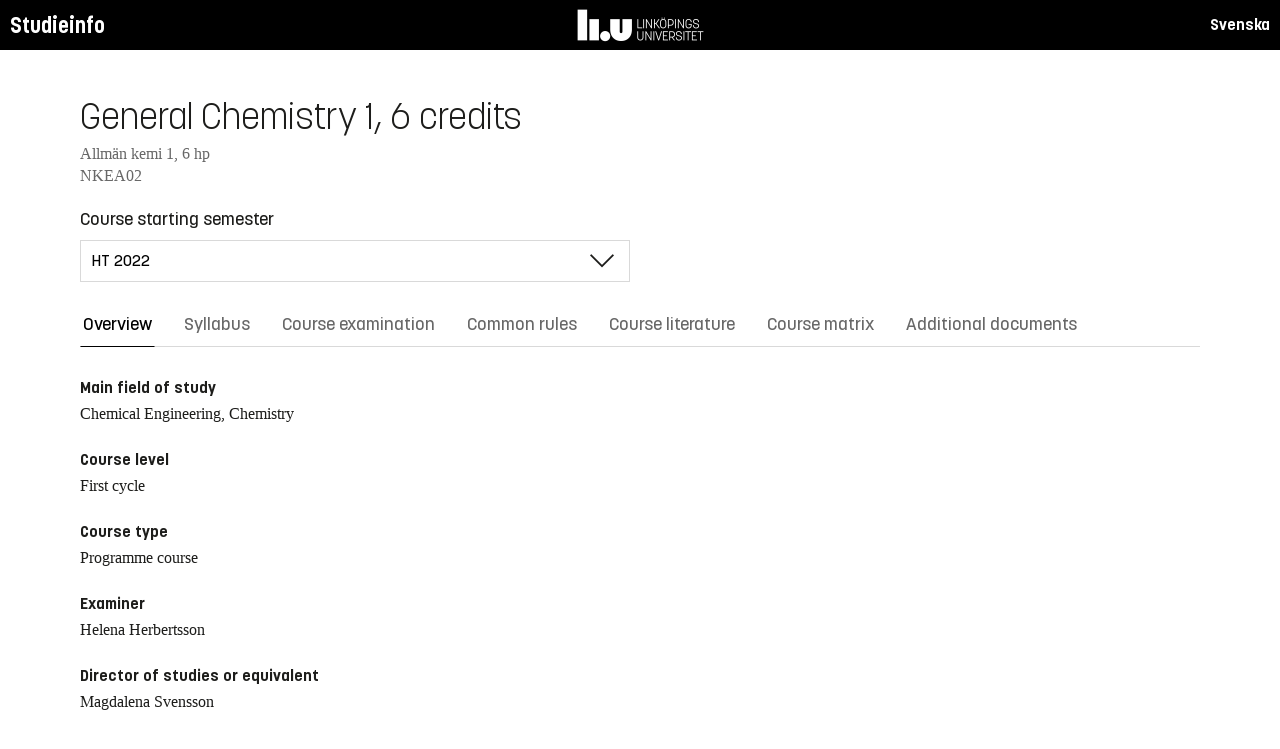

--- FILE ---
content_type: text/html; charset=utf-8
request_url: https://studieinfo.liu.se/en/kurs/NKEA02/ht-2022
body_size: 16829
content:
<!DOCTYPE html>
<html lang="en">
<head>
    <meta charset="utf-8" />
    <meta name="viewport" content="width=device-width, initial-scale=1.0" />
    <title>NKEA02 General Chemistry 1 - Studieinfo, Linköpings universitet</title>
    <link rel="stylesheet" href="/lib/select2/dist/css/select2.min.css?v=SnZBxsWDBioGjBVDiSKmq1CH2oR9UdGLNpKbAT8QZnE" />
    
    
        <link rel="stylesheet" href="/css/site.min.css?v=xXE7apSqqPWfwbnP2aAHr6x0t2-x3abz0-6N4MPqFCU" />
    
    <link rel="icon" href="/favicon.ico" />
<script type="text/javascript">!function(T,l,y){var S=T.location,k="script",D="instrumentationKey",C="ingestionendpoint",I="disableExceptionTracking",E="ai.device.",b="toLowerCase",w="crossOrigin",N="POST",e="appInsightsSDK",t=y.name||"appInsights";(y.name||T[e])&&(T[e]=t);var n=T[t]||function(d){var g=!1,f=!1,m={initialize:!0,queue:[],sv:"5",version:2,config:d};function v(e,t){var n={},a="Browser";return n[E+"id"]=a[b](),n[E+"type"]=a,n["ai.operation.name"]=S&&S.pathname||"_unknown_",n["ai.internal.sdkVersion"]="javascript:snippet_"+(m.sv||m.version),{time:function(){var e=new Date;function t(e){var t=""+e;return 1===t.length&&(t="0"+t),t}return e.getUTCFullYear()+"-"+t(1+e.getUTCMonth())+"-"+t(e.getUTCDate())+"T"+t(e.getUTCHours())+":"+t(e.getUTCMinutes())+":"+t(e.getUTCSeconds())+"."+((e.getUTCMilliseconds()/1e3).toFixed(3)+"").slice(2,5)+"Z"}(),iKey:e,name:"Microsoft.ApplicationInsights."+e.replace(/-/g,"")+"."+t,sampleRate:100,tags:n,data:{baseData:{ver:2}}}}var h=d.url||y.src;if(h){function a(e){var t,n,a,i,r,o,s,c,u,p,l;g=!0,m.queue=[],f||(f=!0,t=h,s=function(){var e={},t=d.connectionString;if(t)for(var n=t.split(";"),a=0;a<n.length;a++){var i=n[a].split("=");2===i.length&&(e[i[0][b]()]=i[1])}if(!e[C]){var r=e.endpointsuffix,o=r?e.location:null;e[C]="https://"+(o?o+".":"")+"dc."+(r||"services.visualstudio.com")}return e}(),c=s[D]||d[D]||"",u=s[C],p=u?u+"/v2/track":d.endpointUrl,(l=[]).push((n="SDK LOAD Failure: Failed to load Application Insights SDK script (See stack for details)",a=t,i=p,(o=(r=v(c,"Exception")).data).baseType="ExceptionData",o.baseData.exceptions=[{typeName:"SDKLoadFailed",message:n.replace(/\./g,"-"),hasFullStack:!1,stack:n+"\nSnippet failed to load ["+a+"] -- Telemetry is disabled\nHelp Link: https://go.microsoft.com/fwlink/?linkid=2128109\nHost: "+(S&&S.pathname||"_unknown_")+"\nEndpoint: "+i,parsedStack:[]}],r)),l.push(function(e,t,n,a){var i=v(c,"Message"),r=i.data;r.baseType="MessageData";var o=r.baseData;return o.message='AI (Internal): 99 message:"'+("SDK LOAD Failure: Failed to load Application Insights SDK script (See stack for details) ("+n+")").replace(/\"/g,"")+'"',o.properties={endpoint:a},i}(0,0,t,p)),function(e,t){if(JSON){var n=T.fetch;if(n&&!y.useXhr)n(t,{method:N,body:JSON.stringify(e),mode:"cors"});else if(XMLHttpRequest){var a=new XMLHttpRequest;a.open(N,t),a.setRequestHeader("Content-type","application/json"),a.send(JSON.stringify(e))}}}(l,p))}function i(e,t){f||setTimeout(function(){!t&&m.core||a()},500)}var e=function(){var n=l.createElement(k);n.src=h;var e=y[w];return!e&&""!==e||"undefined"==n[w]||(n[w]=e),n.onload=i,n.onerror=a,n.onreadystatechange=function(e,t){"loaded"!==n.readyState&&"complete"!==n.readyState||i(0,t)},n}();y.ld<0?l.getElementsByTagName("head")[0].appendChild(e):setTimeout(function(){l.getElementsByTagName(k)[0].parentNode.appendChild(e)},y.ld||0)}try{m.cookie=l.cookie}catch(p){}function t(e){for(;e.length;)!function(t){m[t]=function(){var e=arguments;g||m.queue.push(function(){m[t].apply(m,e)})}}(e.pop())}var n="track",r="TrackPage",o="TrackEvent";t([n+"Event",n+"PageView",n+"Exception",n+"Trace",n+"DependencyData",n+"Metric",n+"PageViewPerformance","start"+r,"stop"+r,"start"+o,"stop"+o,"addTelemetryInitializer","setAuthenticatedUserContext","clearAuthenticatedUserContext","flush"]),m.SeverityLevel={Verbose:0,Information:1,Warning:2,Error:3,Critical:4};var s=(d.extensionConfig||{}).ApplicationInsightsAnalytics||{};if(!0!==d[I]&&!0!==s[I]){var c="onerror";t(["_"+c]);var u=T[c];T[c]=function(e,t,n,a,i){var r=u&&u(e,t,n,a,i);return!0!==r&&m["_"+c]({message:e,url:t,lineNumber:n,columnNumber:a,error:i}),r},d.autoExceptionInstrumented=!0}return m}(y.cfg);function a(){y.onInit&&y.onInit(n)}(T[t]=n).queue&&0===n.queue.length?(n.queue.push(a),n.trackPageView({})):a()}(window,document,{
src: "https://js.monitor.azure.com/scripts/b/ai.2.min.js", // The SDK URL Source
crossOrigin: "anonymous", 
cfg: { // Application Insights Configuration
    connectionString: 'InstrumentationKey=d1bd8d6a-14ae-41dc-abdf-e77931196be6'
}});</script></head>
<body>
    <header class="site-header" data-component="header">
    <button id="skip-link" class="primary skip-link">Till innehållet</button>

    <section class="site-header__global">
        <div class="components-appHeader">
            <nav class="liu-navbar navbar--default">
                <div class="liu-navbar-header">
                    <div class="liu-navbar-itemwrapper--left">
                        <div class="liu-navbar-item">
                            <div class="liu-navbar-item-content-left">
                                <a href="/en/" class="liu-navbar-item-link" title="Home">Studieinfo</a>
                            </div>
                        </div>
                    </div>
                    <div class="liu-navbar-itemwrapper--right">
                        <div class="liu-navbar-item">
                            <div class="liu-navbar-item-content-right">
                                
    <a class="liu-navbar-item-link" href="/kurs/NKEA02/ht-2022">Svenska</a>

                            </div>
                        </div>
                    </div>
                </div>
            </nav>
        </div>
    </section>
</header>

    <main class="site-block">
        <div class="main-container study-guide-main-container">

            

<header>
    <h1>General Chemistry 1, 6 credits</h1>
    <p class="subtitle">Allm&#xE4;n kemi 1, 6 hp</p>
    <p class="subtitle">NKEA02</p>
</header>

<div class="study_guide_navigation" data-component="study-guide-navigation">
    <form class="form">
        <div class="row">
            <div class="col-md-6">
                <label for="related_entity_navigation">Course starting semester</label>
                <div class="select-box">
                    <select id="related_entity_navigation" class="study_guide_navigation__select">
                                <option value="/en/kurs/NKEA02/ht-2026">
                                    HT 2026
                                </option>
                                <option value="/en/kurs/NKEA02/ht-2025">
                                    HT 2025
                                </option>
                                <option value="/en/kurs/NKEA02/ht-2024">
                                    HT 2024
                                </option>
                                <option value="/en/kurs/NKEA02/ht-2023">
                                    HT 2023
                                </option>
                                <option value="/en/kurs/NKEA02/ht-2022" selected="selected">
                                    HT 2022
                                </option>
                                <option value="/en/kurs/NKEA02/ht-2021">
                                    HT 2021
                                </option>
                                <option value="/en/kurs/NKEA02/ht-2020">
                                    HT 2020
                                </option>
                                <option value="/en/kurs/NKEA02/ht-2019">
                                    HT 2019
                                </option>
                                <option value="/en/kurs/NKEA02/ht-2018">
                                    HT 2018
                                </option>
                                <option value="/en/kurs/NKEA02/ht-2017">
                                    HT 2017
                                </option>
                    </select>
                </div>
            </div>
        </div>
    </form>
</div>

<div>
    <div class="scrollable-tabs">
        <ul class="tabs-nav tabs-nav--line nav nav-tabs nav-justified" role="tablist">
            <li class="tabs-nav__item nav-item" role="presentation">
                <button class="tabs-nav__link nav-link active" data-bs-toggle="tab" data-bs-target="#overview" type="button" role="tab" aria-controls="overview" aria-selected="true">Overview</button>
            </li>
                <li class="tabs-nav__item nav-item" role="presentation">
                    <button class="tabs-nav__link nav-link" data-bs-toggle="tab" data-bs-target="#syllabus" type="button" role="tab" aria-controls="syllabus" aria-selected="false">Syllabus</button>
                </li>
                <li class="tabs-nav__item nav-item" role="presentation">
                    <button class="tabs-nav__link nav-link" data-bs-toggle="tab" data-bs-target="#examination" type="button" role="tab" aria-controls="examination" aria-selected="false">Course examination</button>
                </li>
                <li class="tabs-nav__item nav-item" role="presentation">
                    <button class="tabs-nav__link nav-link" data-bs-toggle="tab" data-bs-target="#commonRules" type="button" role="tab" aria-controls="commonRules" aria-selected="false">Common rules</button>
                </li>
                <li class="tabs-nav__item nav-item" role="presentation">
                    <button class="tabs-nav__link nav-link" data-bs-toggle="tab" data-bs-target="#literature" type="button" role="tab" aria-controls="literature" aria-selected="false">Course literature</button>
                </li>
                    <li class="tabs-nav__item nav-item" role="presentation">
                        <button class="tabs-nav__link nav-link" data-bs-toggle="tab" data-bs-target="#matrix" type="button" role="tab" aria-controls="matrix" aria-selected="false">Course matrix</button>
                    </li>
                <li class="tabs-nav__item nav-item" role="presentation">
                    <button class="tabs-nav__link nav-link" data-bs-toggle="tab" data-bs-target="#documents" type="button" role="tab" aria-controls="documents" aria-selected="false">Additional documents</button>
                </li>
        </ul>
    </div>

    <div class="tab-content">
        <div id="overview" class="container text-font tab-pane active">
            
<div class="overview-wrapper f-row">
    <section class="overview-content f-col">


            <h2 class="overview-label">Main field of study</h2>
Chemical Engineering, Chemistry
            <h2 class="overview-label">Course level</h2>
First cycle
            <h2 class="overview-label">Course type</h2>
Programme course
            <h2 class="overview-label">Examiner</h2>
Helena Herbertsson

            <h2 class="overview-label">Director of studies or equivalent</h2>
Magdalena Svensson
            <h2 class="overview-label">Education components</h2>
Preliminary scheduled hours: 54 h <br />Recommended self-study hours: 106 h


        <div class="overview-deviation-link">
            <a href="/en/possibledeviationfromsyllabus">Possible deviation from course syllabus/programme syllabus</a>
        </div>
    </section>

    <aside class="aside-wrapper f-col">
    </aside>
</div>

    <div class="studyguide-block-full-width">
        <div>ECV = Elective / Compulsory / Voluntary</div>
        <div class="table-responsive">
            <table class="table table-striped study-guide-table">
                <tbody>
                        <tr>
                            <th colspan="2">Course offered for</th>
                            <th>Semester</th>
                            <th>Period</th>
                            <th>Timetable module</th>
                            <th>Language</th>
                            <th>Campus</th>
                            <th>
                                <span title="Elective/Compulsory/Voluntary">
                                    ECV
                                </span>
                            </th>
                        </tr>
                            <tr>
                                <td colspan="2">Single subject course (Full-time, Day-time)</td>
                                <td class="table-semester-column">Autumn  2022</td>
                                <td>0, 1</td>
                                <td>-, 1&#x2B;2</td>
                                <td>Swedish</td>
                                <td>Link&#xF6;ping, Valla</td>
                                <td></td>
                            </tr>
                            <tr>
                                <td class="match-content-width">6KBIO</td>
                                <td>
                                    <a href="/en/program/6kbio/5158">Biology, Bachelor&#x27;s Programme</a>
                                </td>
                                <td class="table-semester-column">1 (Autumn 2022)</td>
                                <td>0, 1</td>
                                <td>-, 1&#x2B;2</td>
                                <td>Swedish</td>
                                <td>Link&#xF6;ping, Valla</td>
                                <td>
                                    <span title="Compulsory">
                                        C
                                    </span>
                                </td>
                            </tr>
                            <tr>
                                <td class="match-content-width">6IKEA</td>
                                <td>
                                    <a href="/en/program/6ikea/5185">Chemical Analysis Engineering, Bachelor of Science in Engineering</a>
                                </td>
                                <td class="table-semester-column">1 (Autumn 2022)</td>
                                <td>0, 1</td>
                                <td>-, 1&#x2B;2</td>
                                <td>Swedish</td>
                                <td>Link&#xF6;ping, Valla</td>
                                <td>
                                    <span title="Compulsory">
                                        C
                                    </span>
                                </td>
                            </tr>
                            <tr>
                                <td class="match-content-width">6CKEB</td>
                                <td>
                                    <a href="/en/program/6ckeb/5171">Chemical Biology, Master of Science in Engineering</a>
                                </td>
                                <td class="table-semester-column">1 (Autumn 2022)</td>
                                <td>0, 1</td>
                                <td>-, 1&#x2B;2</td>
                                <td>Swedish</td>
                                <td>Link&#xF6;ping, Valla</td>
                                <td>
                                    <span title="Compulsory">
                                        C
                                    </span>
                                </td>
                            </tr>
                            <tr>
                                <td class="match-content-width">6KKEM</td>
                                <td>
                                    <a href="/en/program/6kkem/5152">Chemistry, Bachelor&#x27;s Programme</a>
                                </td>
                                <td class="table-semester-column">1 (Autumn 2022)</td>
                                <td>0, 1</td>
                                <td>-, 1&#x2B;2</td>
                                <td>Swedish</td>
                                <td>Link&#xF6;ping, Valla</td>
                                <td>
                                    <span title="Compulsory">
                                        C
                                    </span>
                                </td>
                            </tr>
                            <tr>
                                <td class="match-content-width">6CTBI</td>
                                <td>
                                    <a href="/en/program/6ctbi/5183">Engineering Biology, Master of Science in Engineering</a>
                                </td>
                                <td class="table-semester-column">1 (Autumn 2022)</td>
                                <td>0, 1</td>
                                <td>-, 1&#x2B;2</td>
                                <td>Swedish</td>
                                <td>Link&#xF6;ping, Valla</td>
                                <td>
                                    <span title="Compulsory">
                                        C
                                    </span>
                                </td>
                            </tr>
                </tbody>
            </table>
        </div>
    </div>

        </div>
        <div id="syllabus" class="container text-font tab-pane">
            <div class="f-row">
                
<section class="syllabus f-2col">

        <h2>Main field of study</h2>
Chemical Engineering, Chemistry        <h2>Course level</h2>
First cycle        <h2>Advancement level</h2>
G1X        <h2>Course offered for</h2>
<ul><li>Bachelor's Programme in Chemistry - Molecular Design</li><li>Bachelor's Programme in Biology</li><li>Master of Science in Chemical Biology</li><li>Master of Science in Engineering Biology</li><li>Bachelor of Science in Chemical Analysis Engineering</li></ul>        <h2>Intended learning outcomes</h2>
<p>The aim of the course is to introduce a basic knowledge in chemistry for further studies. After completing this course, the student should be:</p>

<p>After completing this course, the student should be:</p>

<ul>
	<li>able to describe the structures of atoms and molecules as well as naming elements and common inorganic compounds.</li>
	<li>able to calculate and solve stoichiometric parameters and problems.</li>
	<li>aware of fundamental safety regulations for laboratory work and trained in some basic laboratory techniques.</li>
	<li>able to analyze laboratory data and write a laboratory report.</li>
</ul>

<p>&nbsp;</p>        <h2>Course content</h2>
<p>Chemical nomenclature and stoichiometry. Chemical reactions. The gas laws. Thermochemistry. The electronic structures of atoms and molecules. Orbital theory. Important trends within the periodic table.</p>        <h2>Teaching and working methods</h2>
<p>The course consists of lectures, lessons and laboratory work, including two short written tests.</p>        <h2>Examination</h2>
<table class="exam-codes-table"><tr><td>LAB1</td><td>Laboratory work</td><td>1.5 credits</td><td>U, G</td></tr><tr><td>TEN1</td><td>Written examination</td><td>4.5 credits</td><td>U, 3, 4, 5</td></tr></table><div><p>To pass the laboratory course, two short written tests and all laboratory reports must be approved and the presence at the mandatory lab seminars must be noted.</p></div>        <h2>Grades</h2>
Four-grade scale, LiU, U, 3, 4, 5        <h2>Other information</h2>
<p>Supplementary courses: General Chemistry 2</p>
 <h3>About teaching and&nbsp;examination language</h3><p>The teaching language is presented in the Overview tab for each course. The examination language relates to the teaching language as follows:&nbsp;</p><ul><li>If teaching language is “Swedish”, the course as a whole could be given in Swedish, or partly in English. Examination language is Swedish, but parts of the examination can be in English.</li><li>If teaching language is “English”, the course as a whole&nbsp;is taught in English. Examination language is English.</li><li>If teaching language is “Swedish/English”, the course as a whole will be taught in English if students&nbsp;without prior knowledge of the Swedish language&nbsp;participate. Examination language is Swedish or English depending on teaching language.</li></ul><h3>Other</h3><p>The course is conducted in a manner where&nbsp;both men's and women's experience and knowledge are made visible and developed.&nbsp;</p><p>The planning&nbsp;and implementation of a course should correspond to the course syllabus. The course evaluation should therefore be conducted with the course syllabus as a starting point.&nbsp;&nbsp;</p><p>If special circumstances prevail, the vice-chancellor may in a special decision specify the preconditions for temporary deviations from this course syllabus, and delegate the right to take such decisions.</p>        <h2>Department</h2>
Institutionen för fysik, kemi och biologi        <h2>Course literature</h2>
<h3 class="pseudo-h4">Books</h3><ul class="syllabus-literature-items"><li>Zumdahl, Steven S., Zumdahl, Susan Arena, DeCoste, Donald J.,  (2018)  <i>Chemistry</i> 10th  <br>ISBN: 9781305957404, 1305957407</li></ul><h3 class="pseudo-h4">Compendia</h3><ul class="syllabus-literature-items"><li><br>Compendium.</li></ul></section>

                <aside class="aside-wrapper f-col">
                    
<div class="aside-block">
    <h2 class="pseudo-h3">Download</h2>
    <div>
        <i class="far fa-file-pdf" aria-hidden="true"></i>
        <a target="_blank" href="/pdf/en/kursplan/NKEA02/ht-2022"> Complete syllabus as PDF </a><br />
    </div>
</div>

<div class="aside-block">
    <h2 class="pseudo-h3">Information</h2>
    <div>
        <p><span class="text-label">Course code</span><br />NKEA02</p>
        <p><span class="text-label">Course type</span><br />Programme course</p>
        <p><span class="text-label">Faculty</span><br />Faculty of Science and Engineering</p>
        <p><span class="text-label">Valid from</span><br />2022 Spring semester</p>
            <p><span class="text-label">Determined by</span><br />Board of Studies for Chemistry, Biology and Biotechnology</p>
            <p><span class="text-label">Date determined</span><br />2021-09-01</p>
            <p><span class="text-label">Registration number</span><br />LiU-2021-03392</p>
    </div>
</div>

                </aside>
            </div>
        </div>
        <div id="examination" class="container text-font tab-pane ">
            

<div class="studyguide-block-full-width">
        <table class="table table-striped examinations-codes-table">
            <tr>
                <th>Code</th>
                <th>Name</th>
                <th>Scope</th>
                <th>Grading scale</th>
            </tr>
                <tr>
                    <td>LAB1</td>
                    <td>Laboratory work</td>
                    <td>
                            <span>
                                1.5 credits
                            </span>
                    </td>
                    <td>U, G</td>
                </tr>
                <tr>
                    <td>TEN1</td>
                    <td>Written examination</td>
                    <td>
                            <span>
                                4.5 credits
                            </span>
                    </td>
                    <td>U, 3, 4, 5</td>
                </tr>
        </table>
        <div>
            <p>To pass the laboratory course, two short written tests and all laboratory reports must be approved and the presence at the mandatory lab seminars must be noted.</p>
        </div>
</div>
        </div>
        <div id="commonRules" class="container text-font tab-pane ">
            

<div class="studyguide-block common-rules">
<h2>Course syllabus</h2><p>A syllabus must be&nbsp;established for each course. The syllabus specifies the aim and contents of the course, and the prior knowledge that a student must have in order to be able to benefit from the course.</p><h2>Timetabling</h2><p>Courses are timetabled after a decision has been made for this course concerning its assignment to a timetable module.&nbsp;</p><h2>Interruption in and deregistration from a course</h2><p>The LiU decision, Guidelines concerning confirmation of participation in education (Dnr&nbsp;LiU-2020-02256), states that interruptions in study are to be recorded in Ladok. Thus, all students who do not participate in a course for which they have registered must record the interruption, such that the registration on the course can be removed. Deregistration from or interrupting a course is carried out using a web-based form <a href="https://liuonline.sharepoint.com/sites/student-stod-och-kontakt/SitePages/en/studievagledning-tekniska-fakulteten.aspx#forms">Forms</a></p><h2>Cancelled courses and changes to the course syllabus</h2><p>Courses with few participants (fewer than 10) may be cancelled or organised in a manner that differs from that stated in the course syllabus. The Dean is to deliberate and decide whether a course is to be cancelled or changed from the course syllabus.&nbsp;</p><h2>Guidelines relating to examinations and examiners&nbsp;</h2><p>For details, see Guidelines for education and examination for first-cycle and second-cycle education at Linköping University, Dnr LiU-2020-04501&nbsp; (<a href="http://styrdokument.liu.se/Regelsamling/VisaBeslut/917592">http://styrdokument.liu.se/Regelsamling/VisaBeslut/917592</a>).</p><p>An examiner must be employed as a teacher at LiU according to the LiU Regulations for Appointments, Dnr LiU-2021-01204 (<a href="https://styrdokument.liu.se/Regelsamling/VisaBeslut/622784">https://styrdokument.liu.se/Regelsamling/VisaBeslut/622784</a>). For courses in&nbsp;second-cycle, the following teachers can be appointed as examiner: Professor (including Adjunct and Visiting Professor), Associate Professor (including Adjunct), Senior Lecturer&nbsp;(including Adjunct and Visiting Senior Lecturer), Research Fellow, or Postdoc.&nbsp;For courses in first-cycle, Assistant Lecturer&nbsp;(including Adjunct and Visiting Assistant Lecturer) can also be appointed as examiner in addition to those listed for second-cycle courses.&nbsp;In exceptional cases, a&nbsp;Part-time Lecturer can also be appointed as an examiner at both first- and second cycle, see Delegation of authority for the Board of Faculty of Science and Engineering.</p><h2>Forms of examination</h2><h3>Principles for examination</h3><p>Written and oral examinations and digital and computer-based examinations are held at least three times a year: once immediately after the end of the course, once in August, and once (usually) in one of the re-examination periods. Examinations held at other times are to follow a decision of the faculty programme board.</p><p>Principles for examination scheduling for courses that follow the study periods:</p><ul><li>courses given in VT1 are examined for the first time in March, with re-examination in June and August</li><li>courses given in VT2 are examined for the first time in May, with re-examination in August and January</li><li>courses given in HT1 are examined for the first time in October, with re-examination in January and August</li><li>courses given in HT2 are examined for the first time in January, with re-examination in March&nbsp;and in August.</li></ul><p>The examination schedule is based on the structure of timetable modules, but there may be deviations from this, mainly in the case of courses that are studied and examined for several programmes and in lower grades (i.e. 1 and 2).&nbsp;</p><p>Examinations for courses that the faculty programme board has decided are to be held in alternate years are held three times during the school year in which the course is given according to the principles stated above.</p><p>Examinations for courses that are cancelled or rescheduled such that they are not given in one or several years&nbsp;are held three times during the year that immediately follows the course, with examination scheduling that corresponds to the scheduling that was in force before the course was cancelled or rescheduled.</p><p>When a course, or a written examination (TEN, DIT, DAT),&nbsp;is given for the last time, the regular examination and two re-examinations will be offered. Thereafter, examinations are phased out by offering three examinations during the following academic year at the same times as the examinations in any substitute course. If there is no substitute course, three examinations will be offered during re-examination periods during the following academic year. Other examination times are decided by the faculty programme board. In all cases above, the examination is also offered one more time during the academic year after the following, unless the faculty programme board decides otherwise. In total, 6 re-examinations are offered, of which 2 are regular re-examinations. In the examination registration system, the examinations given for the penultimate time and the last time are denoted.&nbsp;</p><p>If a course is given during several periods of the year (for programmes, or on different occasions for different programmes) the faculty programme board or boards determine together the scheduling and frequency of re-examination occasions.</p><h3>Retakes of other forms of examination</h3><p>Regulations concerning retakes of other forms of examination than written examinations and digital and computer-based examinations are given in the LiU guidelines for examinations and examiners, <a href="http://styrdokument.liu.se/Regelsamling/VisaBeslut/917592">http://styrdokument.liu.se/Regelsamling/VisaBeslut/917592</a>.</p><h3>Course closure</h3><p>For Decision on Routines for Administration of the Discontinuation of Educational Programs, Freestanding Courses and Courses in Programs, see DNR LiU-2021-04782. After a decision on closure and after the end of the discontinuation period, the students are referred to a replacement course (or similar) according to information in the course syllabus or programme syllabus. If a student has passed some part/parts of a closed program course but not all, and there is an at least partially replacing course, an assessment of crediting can be made. Any crediting of course components is made by the examiner.</p><h3>Registration for examination</h3><p>In order to take an written, digital or computer-based&nbsp;examination, registration in advance is mandatory, see decision in the university’s rule book <a href="https://styrdokument.liu.se/Regelsamling/VisaBeslut/622682">https://styrdokument.liu.se/Regelsamling/VisaBeslut/622682</a>. An unregistered student can thus not be offered a place. The registration is done at the Student Portal or in the LiU-app during the registration period. The registration period opens 30 days before the date of the examination and closes 10 days before the date of the examination. Candidates are informed of the location of the examination by email, four days in advance.&nbsp;</p><h3>Code of conduct for students during examinations</h3><p>Details are given in a decision in the university’s rule book: <a href="http://styrdokument.liu.se/Regelsamling/VisaBeslut/622682">http://styrdokument.liu.se/Regelsamling/VisaBeslut/622682</a>.</p><h3>Retakes for higher grade</h3><p>Students at the Institute of Technology at LiU have the right to retake written examinations and digital and computer-based examinations in an attempt to achieve a higher grade. This is valid for all examination components with code “TEN”, “DIT” and "DAT". The same right may not be exercised for other examination components, unless otherwise specified in the course syllabus.</p><p>A retake is not possible on courses that are included in an issued degree diploma.&nbsp;</p><h3>Grades</h3><p>The grades that are preferably to be used are Fail (U), Pass (3), Pass not without distinction (4) and Pass with distinction (5).&nbsp;</p><ul><li>Grades U, 3, 4, 5 are to be awarded for courses that have written or digital examinations.</li><li>Grades Fail (U) and Pass (G) may be awarded for courses with a large degree of practical components such as laboratory work, project work and group work.</li><li>Grades Fail (U) and Pass (G) are to be used for degree projects and other independent work.</li></ul><h3>Examination components</h3><p>The following examination components and associated module codes are used at the Faculty of Science and Engineering:</p><ul><li>Grades U, 3, 4, 5 are to be awarded for written examinations (TEN) and digital examinations (DIT).</li><li>Examination components for which the grades Fail (U) and Pass (G) may be awarded are laboratory work (LAB), project work (PRA), preparatory written examination (KTR), digital preparatory written examination (DIK), oral examination (MUN), computer-based examination (DAT), home assignment (HEM),&nbsp;and assignment&nbsp;(UPG).</li><li>Students receive grades either Fail (U) or Pass (G) for other examination components in which the examination criteria are satisfied principally through active attendance such as tutorial group (BAS) or examination item (MOM).</li><li>Grades Fail (U) and Pass (G) are to be used for the examination components Opposition (OPPO) and Attendance at thesis presentation&nbsp;(AUSK) (i.e. part of the degree project).</li></ul><p>In general, the following applies:</p><ul><li>Mandatory course components must be scored and given a module code.</li><li>Examination components that are not scored, cannot be mandatory. Hence, it is voluntary to participate in these examinations, and the voluntariness must be clearly stated. Additionally, if there are any associated conditions to the examination component, these must be clearly stated as well.</li><li>For courses with more than one examination component with grades U,3,4,5, it shall be clearly stated how the final grade is weighted.</li></ul><p>For mandatory components, the following applies (in accordance with the&nbsp;LiU Guidelines for education and examination for first-cycle and second-cycle education at Linköping University, <a href="http://styrdokument.liu.se/Regelsamling/VisaBeslut/917592">http://styrdokument.liu.se/Regelsamling/VisaBeslut/917592</a>):&nbsp;</p><ul><li>If special circumstances prevail, and if it is possible with consideration of the nature of the compulsory component, the examiner may decide to replace the compulsory component with another equivalent component.</li></ul><p>For possibilities to alternative forms of&nbsp;examinations, the following applies (in accordance with the&nbsp;LiU Guidelines for education and examination for first-cycle and second-cycle education at Linköping University, <a href="http://styrdokument.liu.se/Regelsamling/VisaBeslut/917592">http://styrdokument.liu.se/Regelsamling/VisaBeslut/917592</a>):&nbsp;</p><ul><li>If the LiU coordinator for students with disabilities has granted a student the right to an adapted examination for a written examination in an examination hall, the student has the right to it.</li><li>If the coordinator has recommended for the student an adapted examination or alternative form of examination, the examiner may grant this if the examiner assesses that it is possible, based on consideration of the course objectives.</li><li>An examiner may also decide that an adapted examination or alternative form of examination if the examiner assessed that special circumstances prevail, and the examiner assesses that it is possible while maintaing the objectives of the course.</li></ul><h3>Reporting&nbsp;of examination results</h3><p>The examination results for a student are reported at the relevant department.</p><h3>Plagiarism</h3><p>For examinations that involve the writing of reports, in cases in which it can be assumed that the student has had access to other sources (such as during project work, writing essays, etc.), the material submitted must be prepared in accordance with principles for acceptable practice when referring to sources (references or quotations for which the source is specified) when the text, images, ideas, data, etc. of other people are used. It is also to be made clear whether the author has reused his or her own text, images, ideas, data, etc. from previous examinations, such as degree projects, project reports, etc. (this is sometimes known as “self-plagiarism”).</p><p>A failure to specify such sources may be regarded as attempted deception during examination.</p><h3>Attempts to cheat</h3><p>In the event of a suspected attempt by a student to cheat during an examination, or when study performance is to be assessed as specified in Chapter 10 of the Higher Education Ordinance, the examiner is to report this to the disciplinary board of the university. Possible consequences for the student are suspension from study and a formal warning. More information is available at <a href="https://liuonline.sharepoint.com/sites/student-under-studietiden/SitePages/en/Fusk-och-plagiat.aspx">Cheating, deception and plagiarism</a>&nbsp;</p><h2>Regulations (apply to LiU in its entirety)</h2><p>The university is a government agency whose operations are regulated by legislation and ordinances, which include the Higher Education Act and the Higher Education Ordinance. In addition to legislation and ordinances, operations are subject to several policy documents. The Linköping University rule book collects currently valid decisions of a regulatory nature taken by the university board, the vice-chancellor and faculty/department boards.</p><p>LiU’s rule book for education at first-cycle and second-cycle levels is available at <a href="http://styrdokument.liu.se/Regelsamling/Innehall/Utbildning_pa_grund-_och_avancerad_niva">http://styrdokument.liu.se/Regelsamling/Innehall/Utbildning_pa_grund-_och_avancerad_niva</a>.&nbsp;</p></div>
<div class="text-content">
    <a href="https://liuonline.sharepoint.com/sites/student-rattigheter-och-skyldigheter/SitePages/en/Home.aspx" class="external" target="_blank">Student rights and obligations (login required)</a>
    <br/>
    <a href="https://styrdokument.liu.se/Regelsamling/Innehall/Utbildning%20p%C3%A5%20grund-%20och%20avancerad%20niv%C3%A5" class="external" target="_blank">Link&#xF6;ping University common rules and regulations (in Swedish)</a>
</div>
        </div>
        <div id="literature" class="container text-font tab-pane ">
            
<div class="studyguide-block course-literature">
                    <div class="course-literature-section">
                            <h2 class="pseudo-h3">Books</h2>
                            <div class="course-literature-row">
                                Zumdahl, Steven S., Zumdahl, Susan Arena, DeCoste, Donald J.,  (2018)  <i>Chemistry</i> 10th  <p>ISBN: 9781305957404, 1305957407</p>
                            </div>
                    </div>
                    <div class="course-literature-section">
                            <h2 class="pseudo-h3">Compendia</h2>
                            <div class="course-literature-row">
                                <p><p>Compendium.</p>
</p>
                            </div>
                    </div>
</div>
                <div class="studyguide-block">
                    <h3>Download</h3>
                    <div>
                        <i class="far fa-file-pdf" aria-hidden="true"></i>
                        <a target="_blank" href="/pdf/en/kurslitteratur/NKEA02/ht-2022">Download course literature list as PDF</a>
                    </div>
                </div>
        </div>
            <div id="matrix" class="container text-font tab-pane ">
                
<div class="studyguide-block-full-width">
            <p>
                Note: The course matrix might contain more information in Swedish.
            </p>
        <div>I = Introduce (without examination module), U = Teach (requires examination module), A = Utilize (knowledge from earlier course/es, eventual examination module)</div>
        <div class="table-responsive">
            <table class="table course-matrix-table">
                <thead>
                    <tr>
                        <th class="matrix__spaceColumn" colspan="1" style="width: 20px;"></th>
                        <th style="width: 45%;"></th>
                        <th class="matrix__selectedBoxHeaderCell" style="width: 40px;">I</th>
                        <th class="matrix__selectedBoxHeaderCell" style="width: 40px;">U</th>
                        <th class="matrix__selectedBoxHeaderCell" style="width: 40px;">A</th>
                        <th style="width: 80px;">Modules</th>
                        <th style="min-width: 20%;">Comment</th>
                    </tr>
                </thead>

                    <tbody>
                        <tr class="matrix__toggleRow">
                            <th colspan="7">
                                1. DISCIPLINARY KNOWLEDGE AND REASONING
                            </th>
                        </tr>
                    </tbody>
                    <tbody class="matrix__subsection">
                        <tr>
                            <td class="matrix__spaceColumn"></td>
                            <td>1.1 Knowledge of underlying mathematics and science (courses on G1X-level)</td>
                            <td class="matrix__selectedBoxCell">
                                <div class="matrix__selectedBox">X</div>
                            </td>
                            <td class="matrix__selectedBoxCell">
                                <div class="matrix__selectedBox">X</div>
                            </td>
                            <td class="matrix__selectedBoxCell">
                                <div class="matrix__selectedBox"> </div>
                            </td>
                            <td>
                                  <div>LAB1</div>
                                  <div>TEN1</div>
                            </td>
                            <td>
                                <pre class="matrix__comment">Fundamental knowledge in chemistry</pre>
                            </td>
                        </tr>
                        <tr>
                            <td class="matrix__spaceColumn"></td>
                            <td>1.2 Fundamental engineering knowledge (courses on G1X-level)</td>
                            <td class="matrix__selectedBoxCell">
                                <div class="matrix__selectedBox">X</div>
                            </td>
                            <td class="matrix__selectedBoxCell">
                                <div class="matrix__selectedBox"> </div>
                            </td>
                            <td class="matrix__selectedBoxCell">
                                <div class="matrix__selectedBox"> </div>
                            </td>
                            <td>
                                  <div>LAB1</div>
                            </td>
                            <td>
                                <pre class="matrix__comment">Laboratory techniques</pre>
                            </td>
                        </tr>
                        <tr>
                            <td class="matrix__spaceColumn"></td>
                            <td>1.3 Further knowledge, methods and tools in any of : mathematics, natural sciences, engineering (courses at G2X level)</td>
                            <td class="matrix__selectedBoxCell">
                                <div class="matrix__selectedBox"> </div>
                            </td>
                            <td class="matrix__selectedBoxCell">
                                <div class="matrix__selectedBox"> </div>
                            </td>
                            <td class="matrix__selectedBoxCell">
                                <div class="matrix__selectedBox"> </div>
                            </td>
                            <td>
                            </td>
                            <td>
                                <pre class="matrix__comment"></pre>
                            </td>
                        </tr>
                        <tr>
                            <td class="matrix__spaceColumn"></td>
                            <td>1.4 Advanced knowledge, methods and tools in any of: mathematics, natural sciences, engineering (courses at A1X level)</td>
                            <td class="matrix__selectedBoxCell">
                                <div class="matrix__selectedBox"> </div>
                            </td>
                            <td class="matrix__selectedBoxCell">
                                <div class="matrix__selectedBox"> </div>
                            </td>
                            <td class="matrix__selectedBoxCell">
                                <div class="matrix__selectedBox"> </div>
                            </td>
                            <td>
                            </td>
                            <td>
                                <pre class="matrix__comment"></pre>
                            </td>
                        </tr>
                        <tr>
                            <td class="matrix__spaceColumn"></td>
                            <td>1.5 Insight into current research and development work</td>
                            <td class="matrix__selectedBoxCell">
                                <div class="matrix__selectedBox"> </div>
                            </td>
                            <td class="matrix__selectedBoxCell">
                                <div class="matrix__selectedBox"> </div>
                            </td>
                            <td class="matrix__selectedBoxCell">
                                <div class="matrix__selectedBox"> </div>
                            </td>
                            <td>
                            </td>
                            <td>
                                <pre class="matrix__comment"></pre>
                            </td>
                        </tr>
                    </tbody>
                    <tbody>
                        <tr class="matrix__toggleRow">
                            <th colspan="7">
                                2. PERSONAL AND PROFESSIONAL SKILLS AND ATTRIBUTES
                            </th>
                        </tr>
                    </tbody>
                    <tbody class="matrix__subsection">
                        <tr>
                            <td class="matrix__spaceColumn"></td>
                            <td>2.1 Analytical reasoning and problem solving</td>
                            <td class="matrix__selectedBoxCell">
                                <div class="matrix__selectedBox"> </div>
                            </td>
                            <td class="matrix__selectedBoxCell">
                                <div class="matrix__selectedBox">X</div>
                            </td>
                            <td class="matrix__selectedBoxCell">
                                <div class="matrix__selectedBox"> </div>
                            </td>
                            <td>
                                  <div>LAB1</div>
                                  <div>TEN1</div>
                            </td>
                            <td>
                                <pre class="matrix__comment">Problem-solving mainly within stoichiometry</pre>
                            </td>
                        </tr>
                        <tr>
                            <td class="matrix__spaceColumn"></td>
                            <td>2.2 Experimentation, investigation, and knowledge discovery</td>
                            <td class="matrix__selectedBoxCell">
                                <div class="matrix__selectedBox"> </div>
                            </td>
                            <td class="matrix__selectedBoxCell">
                                <div class="matrix__selectedBox">X</div>
                            </td>
                            <td class="matrix__selectedBoxCell">
                                <div class="matrix__selectedBox"> </div>
                            </td>
                            <td>
                                  <div>LAB1</div>
                            </td>
                            <td>
                                <pre class="matrix__comment">Laboratory exercises</pre>
                            </td>
                        </tr>
                        <tr>
                            <td class="matrix__spaceColumn"></td>
                            <td>2.3 System thinking</td>
                            <td class="matrix__selectedBoxCell">
                                <div class="matrix__selectedBox"> </div>
                            </td>
                            <td class="matrix__selectedBoxCell">
                                <div class="matrix__selectedBox"> </div>
                            </td>
                            <td class="matrix__selectedBoxCell">
                                <div class="matrix__selectedBox"> </div>
                            </td>
                            <td>
                            </td>
                            <td>
                                <pre class="matrix__comment"></pre>
                            </td>
                        </tr>
                        <tr>
                            <td class="matrix__spaceColumn"></td>
                            <td>2.4 Attitudes, thought, and learning</td>
                            <td class="matrix__selectedBoxCell">
                                <div class="matrix__selectedBox"> </div>
                            </td>
                            <td class="matrix__selectedBoxCell">
                                <div class="matrix__selectedBox"> </div>
                            </td>
                            <td class="matrix__selectedBoxCell">
                                <div class="matrix__selectedBox"> </div>
                            </td>
                            <td>
                            </td>
                            <td>
                                <pre class="matrix__comment"></pre>
                            </td>
                        </tr>
                        <tr>
                            <td class="matrix__spaceColumn"></td>
                            <td>2.5 Ethics, equity, and other responsibilities</td>
                            <td class="matrix__selectedBoxCell">
                                <div class="matrix__selectedBox"> </div>
                            </td>
                            <td class="matrix__selectedBoxCell">
                                <div class="matrix__selectedBox"> </div>
                            </td>
                            <td class="matrix__selectedBoxCell">
                                <div class="matrix__selectedBox"> </div>
                            </td>
                            <td>
                            </td>
                            <td>
                                <pre class="matrix__comment"></pre>
                            </td>
                        </tr>
                    </tbody>
                    <tbody>
                        <tr class="matrix__toggleRow">
                            <th colspan="7">
                                3. INTERPERSONAL SKILLS: TEAMWORK AND COMMUNICATION
                            </th>
                        </tr>
                    </tbody>
                    <tbody class="matrix__subsection">
                        <tr>
                            <td class="matrix__spaceColumn"></td>
                            <td>3.1 Teamwork</td>
                            <td class="matrix__selectedBoxCell">
                                <div class="matrix__selectedBox">X</div>
                            </td>
                            <td class="matrix__selectedBoxCell">
                                <div class="matrix__selectedBox"> </div>
                            </td>
                            <td class="matrix__selectedBoxCell">
                                <div class="matrix__selectedBox"> </div>
                            </td>
                            <td>
                            </td>
                            <td>
                                <pre class="matrix__comment">Laboratory work in pairs</pre>
                            </td>
                        </tr>
                        <tr>
                            <td class="matrix__spaceColumn"></td>
                            <td>3.2 Communications</td>
                            <td class="matrix__selectedBoxCell">
                                <div class="matrix__selectedBox">X</div>
                            </td>
                            <td class="matrix__selectedBoxCell">
                                <div class="matrix__selectedBox">X</div>
                            </td>
                            <td class="matrix__selectedBoxCell">
                                <div class="matrix__selectedBox"> </div>
                            </td>
                            <td>
                                  <div>LAB1</div>
                            </td>
                            <td>
                                <pre class="matrix__comment"></pre>
                            </td>
                        </tr>
                        <tr>
                            <td class="matrix__spaceColumn"></td>
                            <td>3.3 Communication in foreign languages</td>
                            <td class="matrix__selectedBoxCell">
                                <div class="matrix__selectedBox"> </div>
                            </td>
                            <td class="matrix__selectedBoxCell">
                                <div class="matrix__selectedBox"> </div>
                            </td>
                            <td class="matrix__selectedBoxCell">
                                <div class="matrix__selectedBox">X</div>
                            </td>
                            <td>
                            </td>
                            <td>
                                <pre class="matrix__comment"></pre>
                            </td>
                        </tr>
                    </tbody>
                    <tbody>
                        <tr class="matrix__toggleRow">
                            <th colspan="7">
                                4. CONCEIVING, DESIGNING, IMPLEMENTING AND OPERATING SYSTEMS IN THE ENTERPRISE, SOCIETAL AND ENVIRONMENTAL CONTEXT
                            </th>
                        </tr>
                    </tbody>
                    <tbody class="matrix__subsection">
                        <tr>
                            <td class="matrix__spaceColumn"></td>
                            <td>4.1 Societal conditions, including economically, socially and ecologically sustainable development</td>
                            <td class="matrix__selectedBoxCell">
                                <div class="matrix__selectedBox">X</div>
                            </td>
                            <td class="matrix__selectedBoxCell">
                                <div class="matrix__selectedBox"> </div>
                            </td>
                            <td class="matrix__selectedBoxCell">
                                <div class="matrix__selectedBox"> </div>
                            </td>
                            <td>
                            </td>
                            <td>
                                <pre class="matrix__comment">The relevance of chemical knowledge in society as well as safety precautions in handling chemicals</pre>
                            </td>
                        </tr>
                        <tr>
                            <td class="matrix__spaceColumn"></td>
                            <td>4.2 Enterprise and business context</td>
                            <td class="matrix__selectedBoxCell">
                                <div class="matrix__selectedBox"> </div>
                            </td>
                            <td class="matrix__selectedBoxCell">
                                <div class="matrix__selectedBox"> </div>
                            </td>
                            <td class="matrix__selectedBoxCell">
                                <div class="matrix__selectedBox"> </div>
                            </td>
                            <td>
                            </td>
                            <td>
                                <pre class="matrix__comment"></pre>
                            </td>
                        </tr>
                        <tr>
                            <td class="matrix__spaceColumn"></td>
                            <td>4.3 Conceiving, system engineering and management</td>
                            <td class="matrix__selectedBoxCell">
                                <div class="matrix__selectedBox"> </div>
                            </td>
                            <td class="matrix__selectedBoxCell">
                                <div class="matrix__selectedBox"> </div>
                            </td>
                            <td class="matrix__selectedBoxCell">
                                <div class="matrix__selectedBox"> </div>
                            </td>
                            <td>
                            </td>
                            <td>
                                <pre class="matrix__comment"></pre>
                            </td>
                        </tr>
                        <tr>
                            <td class="matrix__spaceColumn"></td>
                            <td>4.4 Designing</td>
                            <td class="matrix__selectedBoxCell">
                                <div class="matrix__selectedBox"> </div>
                            </td>
                            <td class="matrix__selectedBoxCell">
                                <div class="matrix__selectedBox"> </div>
                            </td>
                            <td class="matrix__selectedBoxCell">
                                <div class="matrix__selectedBox"> </div>
                            </td>
                            <td>
                            </td>
                            <td>
                                <pre class="matrix__comment"></pre>
                            </td>
                        </tr>
                        <tr>
                            <td class="matrix__spaceColumn"></td>
                            <td>4.5 Implementing</td>
                            <td class="matrix__selectedBoxCell">
                                <div class="matrix__selectedBox"> </div>
                            </td>
                            <td class="matrix__selectedBoxCell">
                                <div class="matrix__selectedBox"> </div>
                            </td>
                            <td class="matrix__selectedBoxCell">
                                <div class="matrix__selectedBox"> </div>
                            </td>
                            <td>
                            </td>
                            <td>
                                <pre class="matrix__comment"></pre>
                            </td>
                        </tr>
                        <tr>
                            <td class="matrix__spaceColumn"></td>
                            <td>4.6 Operating</td>
                            <td class="matrix__selectedBoxCell">
                                <div class="matrix__selectedBox"> </div>
                            </td>
                            <td class="matrix__selectedBoxCell">
                                <div class="matrix__selectedBox"> </div>
                            </td>
                            <td class="matrix__selectedBoxCell">
                                <div class="matrix__selectedBox"> </div>
                            </td>
                            <td>
                            </td>
                            <td>
                                <pre class="matrix__comment"></pre>
                            </td>
                        </tr>
                    </tbody>
                    <tbody>
                        <tr class="matrix__toggleRow">
                            <th colspan="7">
                                5. PLANNING, EXECUTION AND PRESENTATION OF RESEARCH DEVELOPMENT PROJECTS WITH RESPECT TO SCIENTIFIC AND SOCIETAL NEEDS AND REQUIREMENTS
                            </th>
                        </tr>
                    </tbody>
                    <tbody class="matrix__subsection">
                        <tr>
                            <td class="matrix__spaceColumn"></td>
                            <td>5.1 Societal conditions, including economically, socially and ecologically sustainable development within research or development projects</td>
                            <td class="matrix__selectedBoxCell">
                                <div class="matrix__selectedBox">X</div>
                            </td>
                            <td class="matrix__selectedBoxCell">
                                <div class="matrix__selectedBox"> </div>
                            </td>
                            <td class="matrix__selectedBoxCell">
                                <div class="matrix__selectedBox"> </div>
                            </td>
                            <td>
                            </td>
                            <td>
                                <pre class="matrix__comment">The relevance of chemical knowledge in society as well as safety precautions in handling chemicals</pre>
                            </td>
                        </tr>
                        <tr>
                            <td class="matrix__spaceColumn"></td>
                            <td>5.2 Economic conditions for research or development projects</td>
                            <td class="matrix__selectedBoxCell">
                                <div class="matrix__selectedBox"> </div>
                            </td>
                            <td class="matrix__selectedBoxCell">
                                <div class="matrix__selectedBox"> </div>
                            </td>
                            <td class="matrix__selectedBoxCell">
                                <div class="matrix__selectedBox"> </div>
                            </td>
                            <td>
                            </td>
                            <td>
                                <pre class="matrix__comment"></pre>
                            </td>
                        </tr>
                        <tr>
                            <td class="matrix__spaceColumn"></td>
                            <td>5.3 Identification of needs, structuring and planning of research or development projects</td>
                            <td class="matrix__selectedBoxCell">
                                <div class="matrix__selectedBox"> </div>
                            </td>
                            <td class="matrix__selectedBoxCell">
                                <div class="matrix__selectedBox"> </div>
                            </td>
                            <td class="matrix__selectedBoxCell">
                                <div class="matrix__selectedBox"> </div>
                            </td>
                            <td>
                            </td>
                            <td>
                                <pre class="matrix__comment"></pre>
                            </td>
                        </tr>
                        <tr>
                            <td class="matrix__spaceColumn"></td>
                            <td>5.4 Execution of research or development projects</td>
                            <td class="matrix__selectedBoxCell">
                                <div class="matrix__selectedBox"> </div>
                            </td>
                            <td class="matrix__selectedBoxCell">
                                <div class="matrix__selectedBox"> </div>
                            </td>
                            <td class="matrix__selectedBoxCell">
                                <div class="matrix__selectedBox"> </div>
                            </td>
                            <td>
                            </td>
                            <td>
                                <pre class="matrix__comment"></pre>
                            </td>
                        </tr>
                        <tr>
                            <td class="matrix__spaceColumn"></td>
                            <td>5.5 Presentation and evaluation of research or development projects</td>
                            <td class="matrix__selectedBoxCell">
                                <div class="matrix__selectedBox"> </div>
                            </td>
                            <td class="matrix__selectedBoxCell">
                                <div class="matrix__selectedBox"> </div>
                            </td>
                            <td class="matrix__selectedBoxCell">
                                <div class="matrix__selectedBox"> </div>
                            </td>
                            <td>
                            </td>
                            <td>
                                <pre class="matrix__comment"></pre>
                            </td>
                        </tr>
                    </tbody>
            </table>
        </div>
</div>

            </div>
        <div id="documents" class="container text-font tab-pane ">
            
<div class="studyguide-block">
        <p>
            This tab contains public material from the course room in Lisam. The information published here is not legally binding, such material can be found under the other tabs on this page. Click on a file to download and open it. 
        </p>
        <div class="table-responsive">
            <table class="table table-striped study-guide-table">
                <tr>
                    <th>Name</th>
                    <th>File name</th>
                    <th>Description</th>
                </tr>
                    <tr>
                        <td><a href="/download/coursedocument/f06ac300-3a31-4466-b49e-eb7f01f8dcae/AK1 Bed&#xF6;mningskriterier och examinationsinformation NKEA02.pdf">AK1 Bed&#xF6;mningskriterier och examinationsinformation NKEA02</a></td>
                        <td><a href="/download/coursedocument/f06ac300-3a31-4466-b49e-eb7f01f8dcae/AK1 Bed&#xF6;mningskriterier och examinationsinformation NKEA02.pdf">AK1 Bed&#xF6;mningskriterier och examinationsinformation NKEA02.pdf</a></td>
                        <td></td>
                    </tr>
            </table>
        </div>
</div>
        </div>
    </div>
</div>
        </div>
    </main>

    
<footer class="components-appFooter" data-component="footer">
    <div class="footer-itemwrapper--left">
        <div class="footer-item">
            <div>
                <span>Contact: Info Centre,</span> <a href="mailto:infocenter@liu.se" class="footer-item-link" title="Mail to infocenter">infocenter@liu.se</a>
            </div>
        </div>
    </div>
    <div class="footer-itemwrapper--right">
        <div class="footer-item">
            <a href="https://liuonline.sharepoint.com/sites/student/SitePages/en/Home.aspx" target="_blank" class="footer-item-link" title="Liunet student"><i class="bt bt-external-link bt-md" aria-hidden="true"></i> Liunet student</a>
        </div>
        <div class="footer-item">
            <a href="https://liu.se/en/education" target="_blank" class="footer-item-link" title="LiU Utbildning"><i class="bt bt-external-link bt-md" aria-hidden="true"></i> LiU Education</a>
        </div>
    </div>
</footer>


    <script src="/lib/jquery/dist/jquery.min.js"></script>
    <script src="/lib/bootstrap/dist/js/bootstrap.bundle.min.js"></script>
    <script src="/lib/select2/dist/js/select2.min.js"></script>
    
    
        <script src="/js/site.min.js?v=Z4IkYVwLMT8Pj-Abhmdb425nrIYqQS4K3hx8yCGl9yc"></script>
    
    
</body>
</html>